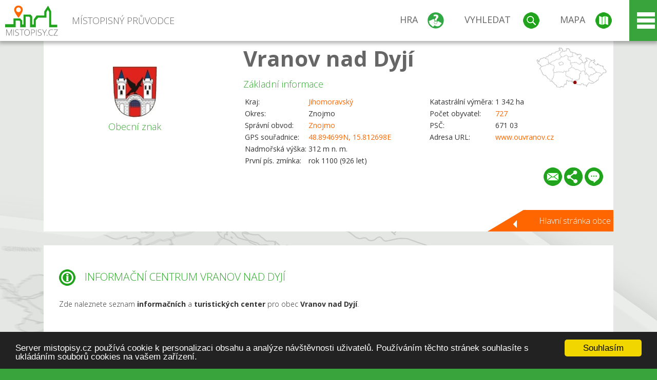

--- FILE ---
content_type: text/html; charset=UTF-8
request_url: https://www.mistopisy.cz/pruvodce/obec/9688/vranov-nad-dyji/informacni-centrum/
body_size: 12839
content:
<!DOCTYPE HTML>
<html>
	<head>
		<title>Vranov nad Dyjí - Informační centrum</title>
		<meta charset="UTF-8">
		<meta http-equiv="X-UA-Compatible" content="IE=edge" />
		<meta name="viewport" content="width=device-width, initial-scale=1.0, maximum-scale=1.0, user-scalable=no" />
		<meta name="author" content="WANET s.r.o.">
		<meta name="robots" content="index, follow">
		<meta name="description" content="Vranov nad Dyjí - Informační centrum">
		<meta name="keywords" content="Vranov nad Dyjí,Informační centrum">
		<meta http-equiv="content-language" content="cs" />
		<meta name="google-play-app" content="app-id=cz.wanet.mistopisy">
		<script async src="https://www.googletagmanager.com/gtag/js?id=UA-40515475-3"></script>
		<script>window.dataLayer = window.dataLayer || [];function gtag(){dataLayer.push(arguments);}gtag('js', new Date());gtag('config', 'UA-40515475-3');</script>
		<link rel="icon" href="/favicon.ico" type="image/x-icon" />
		<link rel="shortcut icon" href="/favicon.ico" type="image/x-icon" />
		<link type="text/css" href="/templates/index/css/index.css?v=49" rel="stylesheet">
		<link type="text/css" href="/templates/index/css/jquery-ui.min.css" rel="stylesheet">
		<link type="text/css" href="/templates/index/gallery/jqueryfancybox.css" rel="stylesheet">
		<link type="text/css" href="/templates/index/css/ion.rangeSlider.css" rel="stylesheet">
		<link type="text/css" href="/templates/index/css/ion.rangeSlider.skinModern.css" rel="stylesheet">
		<script src="/templates/index/js/jquery.js?v=3"></script>
		<script src="/templates/index/js/jquery-ui.min.js"></script>
		<script src="/templates/index/js/ion.rangeSlider.min.js"></script>
		<script src="/templates/index/gallery/jqueryfancybox.js?v=2"></script><link rel="stylesheet" href="/templates/index/js/leaflet/leaflet.css" />
		<script src="/templates/index/js/leaflet/leaflet.js"></script>
		<script src="/templates/index/js/script.js?v=23"></script>
				<script type="text/javascript">
		window.cookieconsent_options = {"message":"Server mistopisy.cz používá cookie k personalizaci obsahu a analýze návštěvnosti uživatelů. Používáním těchto stránek souhlasíte s ukládáním souborů cookies na vašem zařízení.","dismiss":"Souhlasím","learnMore":"","link":null,"theme":"dark-bottom"};
		</script>
		<script type="text/javascript" src="//cdnjs.cloudflare.com/ajax/libs/cookieconsent2/1.0.9/cookieconsent.min.js"></script>
			</head>
	<body>
		<noscript>
			<div id="noscript">
				<p>Pro plnohodnotné ovládání webu www.mistopisy.cz a zobrazení licencí jednotlivých zdrojů si zapněte JavaScript a přenačtěte stránku!</p>
			</div>
		</noscript>
        		<div id="header">
			<div class="content">
				<div id="website_logo"><a href="/"><span class="text">Místopisný průvodce<span class="text2"> po české republice</span></span></a></div>
				<div id="website_menu">
					<div class="button">
						<a href="/pruvodce/hra/" class="menu game"><span>Hra</span></a>
						<a href="/pruvodce/hledani/" class="menu search"><span>Vyhledat</span></a>
						<a href="/pruvodce/hledani/" class="menu map"><span>Mapa</span></a>
					</div>
					<div tabindex="0" class="page_menu">
						<ul class="page_menu_content">
							<li><a href="/o-projektu/">O projektu</a></li><li><a href="/reklama/">Reklama</a></li><li><a href="/informace-pro-obce/">Informace pro obce</a></li><li><a href="/mobilni-aplikace/">Mobilní aplikace</a></li><li><a href="/kontakt/">Kontakt</a></li>						</ul>
					</div>
					
				</div>
			</div>
			<div id="share"></div>
		</div>
            <div id="content">			<div id="search" class="hidden">
				<div class="content">
					<div id="map">
						<div id="map_image">
							<div class="zoom" title="Přepnout na podrobnou mapu"></div>
														<img id="map_image_img" src="/templates/index/images/map_cr_v2.png" alt="" />
							<div id="pointer_icon"><div class="loader"></div><div class="info">Kliknutím do mapy vyberte obec</div></div>
							<div id="map_modal"></div>
													</div>
                    						<div id="search_tool">
							<div class="cnt">
								<div class="input_search">
									<form method="get" action="/pruvodce/hledani/">
										<input type="text" name="q" id="fast_search" placeholder="Hledej..." />
										<input type="submit" value="" />
										<input type="button" class="geolocationBtn" value="" title="Najít nejbližší obce a body zájmu podle aktuální pozice"/>
									</form>
								</div>
							</div>
						</div>
                        <input type="hidden" value="1=ZOO, minizoo, akvárium;3=Aquapark;4=UNESCO;5=Ski - lyžařský areál;7=Skanzen;8=Přehrady, vodní nádrže, rybníky;9=Arboretum, botanická zahrada;11=Rozhledny;12=Hrady;13=Zámky;14=Zříceniny;15=Dřevěné kostely a kaple;16=Rotundy;17=Jeskyně;18=Lázně;20=Nejvyšší vrchol;22=Bike Park;23=Single Trail;24=Muzeum;25=Zábavní centrum;26=Sakrální stavba" id="interest_cathegory" />					</div>
				</div>
			</div>
        			<div id="advanced_search" class="hidden">
				<div class="content">
					<div class="search">
						<div class="caption">Vyhledávání</div>
						<form method="get" action="/pruvodce/hledani/">
						<div class="input_search advanced_search">
								<input type="text" name="q" id="fast_asearch" placeholder="Hledej..." />
								<input type="submit" value="" title="Hledat" />
								<input type="button" class="geolocationBtn" value="" title="Najít nejbližší obce a body zájmu podle aktuální pozice"/>
						</div>
						<div class="box advanced_search">
							<div class="section">Rozšířené vyhledávání</div>
							<select name="region">
								<option value=""> - vyberte kraj - </option>
								<option value="1" >Hlavní město Praha kraj</option><option value="2" >Středočeský kraj</option><option value="3" >Jihočeský kraj</option><option value="4" >Plzeňský kraj</option><option value="5" >Karlovarský kraj</option><option value="6" >Ústecký kraj</option><option value="7" >Liberecký kraj</option><option value="8" >Královéhradecký kraj</option><option value="9" >Pardubický kraj</option><option value="10" >Vysočina kraj</option><option value="11" >Jihomoravský kraj</option><option value="12" >Olomoucký kraj</option><option value="13" >Zlínský kraj</option><option value="14" >Moravskoslezský kraj</option>							</select>
						</div>
						<br />
						</form>
					</div>
				</div>
			</div>
			
				<div class="header_object">
		<div class="header minimap">
			<img class="mmap" src="?position_map=6971aaaf8dabf" alt="" pos="0.86422605387276,0.53949281912472" latlng="48.894699,15.812698" />
			<div class="mark">
				<div class="mark_img">
								<img id="emblem_img" src="/modules/pruvodce/media/village/9688/emblem.jpg?v=d41d8cd98f00b204e9800998ecf8427e" alt="" /></div>
				<div class="mark_title">Obecní znak</div>
			</div>
			<div class="detail_info">
				<div class="di_title"><h1><a href="/pruvodce/obec/9688/vranov-nad-dyji/">Vranov nad Dyjí</a></h1></div>
				<div class="di_basic">Základní informace</div>
				<div class="di_title_other">
					<div class="to_left">
						<table>
														<tr><td>Kraj:</td><td class="uppercase"><a href="/pruvodce/kraj/11/jihomoravsky/">Jihomoravský</a></td></tr>
							<tr><td>Okres:</td><td>Znojmo</td></tr><tr><td>Správní obvod:</td><td><a href="/pruvodce/obec/9819/znojmo/">Znojmo</a></td></tr><tr><td>GPS souřadnice:</td><td><a href="https://mapy.cz/zakladni?x=15.812698&y=48.894699&z=14&source=coor&id=15.812698%2C48.894699" target="_blank">48.894699N, 15.812698E</a></td></tr><tr><td>Nadmořská výška:</td><td>312 m n. m.</td></tr><tr><td>První pís. zmínka:</td><td>rok 1100 (926 let)</td></tr>							
						</table>
					</div>
					<div class="to_right">
						<table>
							<tr><td>Katastrální výměra:</td><td>1 342 ha</td></tr><tr><td>Počet obyvatel:</td><td><a href="/pruvodce/obec/9688/vranov-nad-dyji/pocet-obyvatel/">727</a></td></tr><tr><td>PSČ:</td><td>671 03</td></tr><tr><td>Adresa URL:</td><td><a href="http://www.ouvranov.cz" target="_blank">www.ouvranov.cz</a></td></tr>						</table>
					</div>
				</div>
			</div>
			<div class="clear"></div>
						<div id="button_list">
				<div class="email"><a href="#" title="Odeslat odkaz obce Vranov nad Dyjí e-mailem"></a></div> <div class="share" title="Sdílet obec Vranov nad Dyjí"><a href="#"></a></div> <div class="form" title="Zaslat novinku, opravu textu nebo dotaz k obci Vranov nad Dyjí"><a href="#"></a></div>
			 </div>
						<div class="link_back texts"><a href="/pruvodce/obec/9688/vranov-nad-dyji/">Hlavní stránka obce</a></div>		</div>
		
		<div class="slider_box hidden">   
			
			<div id="share_link" class="hidden">
				<p>Sdílení stránky obce <strong>Vranov nad Dyjí</strong></p>
								<p>
				<a href="http://www.facebook.com/sharer.php?u=https%3A%2F%2Fwww.mistopisy.cz%2Fpruvodce%2Fobec%2F9688%2Fvranov-nad-dyji%2Finformacni-centrum%2F" target="_blank" title="Sdílet na Facebooku" class="share_social share_facebook"></a>
				<a href="http://www.twitter.com/intent/tweet?url=https%3A%2F%2Fwww.mistopisy.cz%2Fpruvodce%2Fobec%2F9688%2Fvranov-nad-dyji%2Finformacni-centrum%2F&hashtags=mistopisy&via=mistopisycz" target="_blank" title="Sdílet na Twitteru" class="share_social share_twitter"></a>
                                <a href="https://pinterest.com/pin/create/button/?url=https%3A%2F%2Fwww.mistopisy.cz%2Fpruvodce%2Fobec%2F9688%2Fvranov-nad-dyji%2Finformacni-centrum%2F&media=https%3A%2F%2Fwww.mistopisy.cz%2Fmodules%2Fpruvodce%2Fmedia%2Fvillage%2F9688%2Femblem.jpg&description=M%C3%ADstopisn%C3%BD+pr%C5%AFvodce+po+%C4%8CR" target="_blank" title="Sdílet na Pinterestu" class="share_social share_pinterest"></a>
                                </p>
				<div>
					<input id="p1" value="https://www.mistopisy.cz/pruvodce/obec/9688/vranov-nad-dyji/informacni-centrum/" class="share_url" title="Sdílet odkaz" />
					<input id="cpyClip" title="Kopírovat do schránky" class="copyButton" type="button" />
				</div>
				
				<div class="banner-share">
				<p>Bannery pro sdílení obce <strong>Vranov nad Dyjí</strong>:</p>
				<table>
					<tr>
						<td>Velikost</td>
						<td>Barva</td>
						<td>Text</td>
					</tr>
					<tr>
						<td>
							<select id="sbanner-size">
								<option value="180x60">180x60</option>
								<option value="200x200">200x200</option>
							</select>
						</td>
						<td>
							<select id="sbanner-color">
								<option value="white">Bílá</option>
								<option value="green">Zelená</option>
								<option value="dark">Tmavá</option>
							</select>
						</td>
						<td>
							<select id="sbanner-text">
								<option value="notext">Bez textu</option>
								<option value="">S popiskem</option>
							</select>
						</td>
					</tr>
				</table>
				<p>Ukázka banneru:</p>
				<img id="sbanner-img1" src="/banner-sdileni/180x60_white_notext.jpg" alt="" />
				<p>Stáhnout obrázek:</p>
				<a id="sbanner-img2" href="/banner-sdileni/180x60_white_notext.jpg" target="_blank">Stáhnout obrázek</a>
				<p>HTML kód do stránek:</p>
				<textarea id="sbanner-html" readonly="readonly" onclick="this.select();"><a href="https://www.mistopisy.cz/pruvodce/obec/9688/vranov-nad-dyji/informacni-centrum/" title="Vranov nad Dyjí na www.mistopisy.cz"><img src="https://www.mistopisy.cz/banner-sdileni/180x60_white_notext.jpg" alt="Vranov nad Dyjí" /></a></textarea>
				</div>
			</div>
			<div id="send_email" class="hidden">
								<p>Zaslání odkazu na obec <strong>Vranov nad Dyjí</strong> e-mailem.<br />
				Na zadaný email bude odeslán odkaz na tuto stránku. Přejete-li si odeslat email i s vlastním textem, můžete ho zadat do položky vzkaz příjemci.</p>
				<form action="?#mail" method="POST" autocomplete="off" class="pretty_form">
					<table border="0" width="100%">
						<tr>
							<td width="10"><span class="mandatory">*</span></td>
							<td width="140">Vaše jméno :</td>
							<td><input type="text" placeholder="Vaše jméno" name="mail_name" value="" /></td>
						</tr>
						<tr>
							<td></td>
							<td>Váš email :</td>
							<td><input type="text" placeholder="Váš email" name="mail_email" value="" /></td>
						</tr>
						<tr>
							<td><span class="mandatory">*</span></td>
							<td>E-mail příjemce :</td>
							<td><input type="text" placeholder="E-mail příjemce" name="mail_to" value="" /></td>
						</tr>
						<tr>
							<td></td>
							<td valign="top">Vzkaz příjemci :</td>
							<td><textarea name="mail_text" placeholder="Vzkaz příjemci"></textarea></td>
						</tr>
						<tr>
							<td><span class="mandatory">*</span></td>
							<td class="mandatory_text">Ověřovací kód :</td>
							<td><input type="hidden" name="mail_code1" value="d333c0fa18f0bdb3e1f704d924df773aaac74979" /><input type="hidden" name="mail_code2" value="d917c43b821d2ce5b34c4b8c47884443243790ef" /><img src="?getCaptcha=d333c0fa18f0bdb3e1f704d924df773aaac74979" border="0" alt="" /><br /><input type="text" placeholder="Opište text z obrázku" name="mail_captcha" value="" /></td>
						</tr>
						<tr>
							<td colspan="3"><span class='mandatory'>*</span> Údaje označené hvězdičkou je nutné vyplnit..</td>
						</tr>
					</table>
					<p>
						<input type="submit" name="submit_mail" value="Odeslat" />
					</p>
				</form>
								
			</div>
			<div id="send_form" class="hidden">
				<p>Máte nějaké doplňující, upřesňující nebo opravné informace pro obec  <strong>Vranov nad Dyjí</strong>? Víte o nadcházející události, kterou můžeme prezentovat? Napište nám!</p>
								
					<form action="?#form" method="POST" autocomplete="off" class="pretty_form">
						<table border="0" width="100%">
							<tr>
								<td width="10"><span class="mandatory">*</span></td>
								<td width="140">Jméno :</td>
								<td><input type="text" placeholder="Vaše jméno" name="form_name" value="" /></td>
							</tr>
							<tr>
								<td><span class="mandatory">*</span></td>
								<td>E-mail :</td>
								<td><input type="text" placeholder="Váš email" name="form_mail" value="" /></td>
							</tr>
							<tr>
								<td></td>
								<td valign="top">Text :</td>
								<td><textarea name="form_text" placeholder="Vzkaz příjemci"></textarea></td>
							</tr>
							<tr>
								<td><span class="mandatory">*</span></td>
								<td class="mandatory_text">Ověřovací kód :</td>
								<td><input type="hidden" name="form_code1" value="d333c0fa18f0bdb3e1f704d924df773aaac74979" /><input type="hidden" name="form_code2" value="d917c43b821d2ce5b34c4b8c47884443243790ef" /><img src="?getCaptcha=d333c0fa18f0bdb3e1f704d924df773aaac74979" border="0" alt="" /><br /><input type="text" placeholder="Opište text z obrázku" name="form_captcha" value="" /></td>
							</tr>
							<tr>
								<td colspan="3"><span class='mandatory'>*</span> Údaje označené hvězdičkou je nutné vyplnit..</td>
							</tr>
						</table>
						<p>
							<input type="submit" name="submit_form" value="Odeslat" />
						</p>
					</form>
				
				
				
			</div>
			
		</div> 
		
		
		<div class="object_contents"><div class="text"><h2 class="ico info">Informační centrum Vranov nad Dyjí</h2><p>Zde naleznete seznam <strong>informačních</strong> a <strong>turistických center</strong> pro obec <strong>Vranov nad Dyjí</strong>.</p><br /><h3>Turistické informační centrum Vranov nad Dyjí</h3><div class="pbox"><div class="par1"><p><b>Adresa:</b></p><p>Náměstí 47<br />Vranov nad Dyjí<br />671 03<br /><br /><a href="#" class="setposition" pos="0.86438831295801,0.53944920324659" zoom="15" latlng="48.894273,15.812393" text_info="Turistické informační centrum Vranov nad Dyjí">Zobrazit <strong>Turistické informační centrum Vranov nad Dyjí</strong> na mapě</a>.<br /></p></div><div class="par1"><p><b>Kontakty:</b></p><table><tr><td>Adresa URL:</td><td class="wrapw"><a href="http://www.navstivtevranovsko.cz/cs/o-vranovsku/turisticke-informacni-centrum-vranov-nad-dyji" target="_blank">www.navstivtevranovsko.cz/cs/o-vranovsku/turisticke-informacni-centrum-vranov-nad-dyji</a></td></tr><tr><td>Telefon:</td><td>515296285</td></tr><tr><td>Email:</td><td>infocentrum@ouvranov.cz</td></tr></table></div></div><p><b>Otevírací hodiny:</b></p><div class="ic_text"><p>V sezóně 17. červen - 17. září 2017<br />Pondělí - Neděle 8:30 - 11:30  12:00 - 17:00</p>
<p>Mimo sezónu<br />Pondělí - Pátek  7:00 – 11:30  12:00- 15:30</p></div><br /><p><br /> </p><p><br /> </p></div><div class="clear"></div><div class="link_back texts"><a href="/pruvodce/obec/9688/vranov-nad-dyji/">Zpět na stránku obce Vranov nad Dyjí</a></div></div><div class="clear"></div></div><div class="vda_belt"><div class="line"></div><div class="name">Reklama</div><div class="content"><script async src="//pagead2.googlesyndication.com/pagead/js/adsbygoogle.js"></script><ins class="adsbygoogle" style="display:block" data-ad-client="ca-pub-5228530842268792" data-ad-slot="8551718661" data-ad-format="auto"></ins><script>(adsbygoogle = window.adsbygoogle || []).push({});</script></div></div><div id="gallery"><div class="picture"><div class="link"><a href="/modules/pruvodce/media/village/9688/gallery/7/10970.jpg" class="imgal" rel="imgal" title="Řeka Dyje" license="10970" ></a></div><div class="name">Řeka Dyje</div><img src="/modules/pruvodce/media/village/9688/gallery/7/t_10970.jpg" alt="Vranov nad Dyjí" /></div><div class="all_gallery"><a href="/pruvodce/obec/9688/vranov-nad-dyji/fotogalerie/">Zobrazit všechny fotografie obce <strong>Vranov nad Dyjí</strong></a></div></div>	

	
	
		
	<div id="weather">
		<h2>Informace o počasí pro oblast: <span>Vranov nad Dyjí</span></h2>
		<div id="weather_content">
			<div class="tabs">
				<input type="radio" name="tabs" id="tab2" checked />
				<label for="tab2">
					<i class="fa fa-css3"></i><span>Aktuální hodnoty</span>
				</label>
				<input type="radio" name="tabs" id="tab1" />
				<label for="tab1">
					<i class="fa fa-html5"></i><span>O meteostanici</span>
				</label>
				<input type="radio" name="tabs" id="tab3" /><label for="tab3">	<i class="fa fa-css3"></i><span>Předpověď počasí</span></label>				<div id="tab-content1" class="tab-content">
					<h3>Počasí meteostanice Kravsko</h3>
					<p>Vzdálenost meteostanice od obce <strong>Vranov nad Dyjí</strong>: 13 km</p><p>Poslední data: 22.1.2026 05:40</p><p>Umístění: 322 m.n.m</p>					<p class="wanchor">Více informací o meteostanici a aktuálním počasí naleznete na <a href="http://www.meteo-pocasi.cz/maps/cz/jihomoravsky/1463-meteostanice-kravsko/">www.meteo-pocasi.cz</a></p>
				</div>
				<div id="tab-content2" class="tab-content">
					<h3>Počasí meteostanice Kravsko</h3>
					<div class="meteo_data">
						<div class="box"><div class="boxheader"><strong>Teplota</strong></div><div class="sensorsicon temperature"></div><div class="svalue">-9,0</div><div class="smark">°C</div><div class="sgraph" type="temperature"></div></div><div class="box"><div class="boxheader"><strong>Zdánlivá teplota</strong></div><div class="sensorsicon temperature"></div><div class="svalue">-12,6</div><div class="smark">°C</div><div class="sgraph" type="temperature_apparent"></div></div><div class="box"><div class="boxheader"><strong>Rosný bod</strong></div><div class="sensorsicon dew_point"></div><div class="svalue">-9,7</div><div class="smark">°C</div><div class="sgraph" type="dew_point"></div></div><div class="box"><div class="boxheader"><strong>Vlhkost</strong></div><div class="sensorsicon humidity"></div><div class="svalue">93,6</div><div class="smark">%</div><div class="sgraph" type="humidity"></div></div><div class="box"><div class="boxheader"><strong>Denní srážky</strong></div><div class="sensorsicon precipitation"></div><div class="svalue">0,0</div><div class="smark">mm/den</div><div class="sgraph" type="precipitation"></div></div><div class="box"><div class="boxheader"><strong>Osvit</strong></div><div class="sensorsicon exposure"></div><div class="svalue">0,0</div><div class="smark">W/m<sup>2</sup></div><div class="sgraph" type="exposure"></div></div><div class="box"><div class="boxheader"><strong>Atmosférický tlak</strong></div><div class="sensorsicon pressure"></div><div class="svalue">1003,6</div><div class="smark">hPa</div><div class="sgraph" type="pressure"></div></div><div class="box"><div class="boxheader"><strong>Směr větru</strong></div><div class="sensorsicon wind_direction"></div><div class="svalue">SZ</div><div class="sgraph" type="wind_direction"></div></div><div class="box"><div class="boxheader"><strong>Rychlost větru</strong></div><div class="sensorsicon wind_speed"></div><div class="svalue">0,6</div><div class="smark">m/s</div><div class="sgraph" type="wind_speed"></div></div><div class="box"><div class="boxheader"><strong>Nárazový vítr</strong></div><div class="sensorsicon wind_gust"></div><div class="svalue">0,9</div><div class="smark">m/s</div><div class="sgraph" type="wind_gust"></div></div>						
						<div class="clear"></div>
					</div>
					<p class="wanchor">Více informací o meteostanici a aktuálním počasí naleznete na <a href="http://www.meteo-pocasi.cz/maps/cz/jihomoravsky/1463-meteostanice-kravsko/">www.meteo-pocasi.cz</a></p>
				</div>
				<div id="tab-content3" class="tab-content">	<h3>Předpověď počasí pro meteostanici Kravsko</h3>	<div class="meteo_data">		<div class="box">			<div class="boxheader">Dnes</div><div class="internet_weather w22"></div><div class="internet_weather_temperature">-8/-4</div><div class="internet_weather_temperature_mark">°C</div>		</div>		<div class="box">			<div class="boxheader">Zítra</div><div class="internet_weather w8"></div><div class="internet_weather_temperature">-6/-2</div><div class="internet_weather_temperature_mark">°C</div>		</div>				<div class="clear"></div>	</div>	<p class="wanchor">Předpověď počasí poskytuje <a href="http://www.meteocentrum.cz/">www.meteocentrum.cz</a></p></div>			</div>
			
		</div>
		<br />
		
		
	</div>
	
		<div id="interest_points">
		<h2>V okolí obce Vranov nad Dyjí se také nachází</h2>
			<div class="distance base">
			<a href="#" for="base">Do vzdálenosti: <span>10</span> km od obce <strong>Vranov nad Dyjí</strong></a>
            <div class="city_icon"></div> <span>Počet obcí: <span class="object_total">21</span></span>
		</div>
		<div class="object_distance base"></div> 

		<div class="city_list">
		<div class="village_object"><a class="village_name" href="/pruvodce/obec/7589/bitov/">Bítov</a>
					<div class="village_info"><div class="arrow_box">
						<p class="caption"><a class="village_name" href="/pruvodce/obec/7589/bitov/">Bítov</a></p>
						<a class="village_name" href="/pruvodce/obec/7589/bitov/"><img src="/modules/pruvodce/media/village/7589/emblem.jpg?v=00aea1d99ecb48dbe1d32bff9a1ff117" alt="" /></a>
						
						<p>
						Kraj: <a href="/pruvodce/kraj/11/jihomoravsky/">Jihomoravský</a><br />
						Vzdálenost: 8 km (SZ)
						<br />Počet obyvatel: 139
						</p>
					</div>
					</div></div> / <div class="village_object"><a class="village_name" href="/pruvodce/obec/7622/chvalatice/">Chvalatice</a>
					<div class="village_info"><div class="arrow_box">
						<p class="caption"><a class="village_name" href="/pruvodce/obec/7622/chvalatice/">Chvalatice</a></p>
						<a class="village_name" href="/pruvodce/obec/7622/chvalatice/"><img src="/templates/index/images/nomark.png" alt="" /></a>
						
						<p>
						Kraj: <a href="/pruvodce/kraj/11/jihomoravsky/">Jihomoravský</a><br />
						Vzdálenost: 7 km (SZ)
						<br />Počet obyvatel: 107
						</p>
					</div>
					</div></div> / <div class="village_object"><a class="village_name" href="/pruvodce/obec/19570/cizov/">Čížov</a>
					<div class="village_info"><div class="arrow_box">
						<p class="caption"><a class="village_name" href="/pruvodce/obec/19570/cizov/">Čížov</a></p>
						<a class="village_name" href="/pruvodce/obec/19570/cizov/"><img src="/templates/index/images/nomark.png" alt="" /></a>
						
						<p>
						Kraj: <a href="/pruvodce/kraj/11/jihomoravsky/">Jihomoravský</a><br />
						Vzdálenost: 5 km (V)
						
						</p>
					</div>
					</div></div> / <div class="village_object"><a class="village_name" href="/pruvodce/obec/7850/horni-breckov/">Horní Břečkov</a>
					<div class="village_info"><div class="arrow_box">
						<p class="caption"><a class="village_name" href="/pruvodce/obec/7850/horni-breckov/">Horní Břečkov</a></p>
						<a class="village_name" href="/pruvodce/obec/7850/horni-breckov/"><img src="/modules/pruvodce/media/village/7850/emblem.jpg?v=4dcc092148a0c9b2cb1393385d560518" alt="" /></a>
						
						<p>
						Kraj: <a href="/pruvodce/kraj/11/jihomoravsky/">Jihomoravský</a><br />
						Vzdálenost: 6 km (V)
						<br />Počet obyvatel: 263
						</p>
					</div>
					</div></div> / <div class="village_object"><a class="village_name" href="/pruvodce/obec/13184/jazovice/">Jazovice</a>
					<div class="village_info"><div class="arrow_box">
						<p class="caption"><a class="village_name" href="/pruvodce/obec/13184/jazovice/">Jazovice</a></p>
						<a class="village_name" href="/pruvodce/obec/13184/jazovice/"><img src="/templates/index/images/nomark.png" alt="" /></a>
						
						<p>
						Kraj: <a href="/pruvodce/kraj/11/jihomoravsky/">Jihomoravský</a><br />
						Vzdálenost: 5 km (Z)
						
						</p>
					</div>
					</div></div> / <div class="village_object"><a class="village_name" href="/pruvodce/obec/8840/lancov/">Lančov</a>
					<div class="village_info"><div class="arrow_box">
						<p class="caption"><a class="village_name" href="/pruvodce/obec/8840/lancov/">Lančov</a></p>
						<a class="village_name" href="/pruvodce/obec/8840/lancov/"><img src="/modules/pruvodce/media/village/8840/emblem.jpg?v=d41d8cd98f00b204e9800998ecf8427e" alt="" /></a>
						
						<p>
						Kraj: <a href="/pruvodce/kraj/11/jihomoravsky/">Jihomoravský</a><br />
						Vzdálenost: 4 km (Z)
						<br />Počet obyvatel: 205
						</p>
					</div>
					</div></div> / <div class="village_object"><a class="village_name" href="/pruvodce/obec/8924/lesna/">Lesná</a>
					<div class="village_info"><div class="arrow_box">
						<p class="caption"><a class="village_name" href="/pruvodce/obec/8924/lesna/">Lesná</a></p>
						<a class="village_name" href="/pruvodce/obec/8924/lesna/"><img src="/templates/index/images/nomark.png" alt="" /></a>
						
						<p>
						Kraj: <a href="/pruvodce/kraj/11/jihomoravsky/">Jihomoravský</a><br />
						Vzdálenost: 4 km (V)
						<br />Počet obyvatel: 257
						</p>
					</div>
					</div></div> / <div class="village_object"><a class="village_name" href="/pruvodce/obec/8946/lukov/">Lukov</a>
					<div class="village_info"><div class="arrow_box">
						<p class="caption"><a class="village_name" href="/pruvodce/obec/8946/lukov/">Lukov</a></p>
						<a class="village_name" href="/pruvodce/obec/8946/lukov/"><img src="/modules/pruvodce/media/village/8946/emblem.jpg?v=ac1e92f8e57f57fd5993753428c14996" alt="" /></a>
						
						<p>
						Kraj: <a href="/pruvodce/kraj/11/jihomoravsky/">Jihomoravský</a><br />
						Vzdálenost: 8 km (JV)
						<br />Počet obyvatel: 257
						</p>
					</div>
					</div></div> / <div class="village_object"><a class="village_name" href="/pruvodce/obec/9119/milicovice/">Milíčovice</a>
					<div class="village_info"><div class="arrow_box">
						<p class="caption"><a class="village_name" href="/pruvodce/obec/9119/milicovice/">Milíčovice</a></p>
						<a class="village_name" href="/pruvodce/obec/9119/milicovice/"><img src="/modules/pruvodce/media/village/9119/emblem.jpg?v=d41d8cd98f00b204e9800998ecf8427e" alt="" /></a>
						
						<p>
						Kraj: <a href="/pruvodce/kraj/11/jihomoravsky/">Jihomoravský</a><br />
						Vzdálenost: 9 km (V)
						<br />Počet obyvatel: 204
						</p>
					</div>
					</div></div> / <div class="village_object"><a class="village_name" href="/pruvodce/obec/15630/novy-petrin/">Nový Petřín</a>
					<div class="village_info"><div class="arrow_box">
						<p class="caption"><a class="village_name" href="/pruvodce/obec/15630/novy-petrin/">Nový Petřín</a></p>
						<a class="village_name" href="/pruvodce/obec/15630/novy-petrin/"><img src="/templates/index/images/nomark.png" alt="" /></a>
						
						<p>
						Kraj: <a href="/pruvodce/kraj/11/jihomoravsky/">Jihomoravský</a><br />
						Vzdálenost: 4 km (Z)
						
						</p>
					</div>
					</div></div> / <div class="village_object"><a class="village_name" href="/pruvodce/obec/9158/onsov/">Onšov</a>
					<div class="village_info"><div class="arrow_box">
						<p class="caption"><a class="village_name" href="/pruvodce/obec/9158/onsov/">Onšov</a></p>
						<a class="village_name" href="/pruvodce/obec/9158/onsov/"><img src="/templates/index/images/nomark.png" alt="" /></a>
						
						<p>
						Kraj: <a href="/pruvodce/kraj/11/jihomoravsky/">Jihomoravský</a><br />
						Vzdálenost: 2 km (SV)
						<br />Počet obyvatel: 78
						</p>
					</div>
					</div></div> / <div class="village_object"><a class="village_name" href="/pruvodce/obec/9199/podhradi-nad-dyji/">Podhradí nad Dyjí</a>
					<div class="village_info"><div class="arrow_box">
						<p class="caption"><a class="village_name" href="/pruvodce/obec/9199/podhradi-nad-dyji/">Podhradí nad Dyjí</a></p>
						<a class="village_name" href="/pruvodce/obec/9199/podhradi-nad-dyji/"><img src="/modules/pruvodce/media/village/9199/emblem.jpg?v=d41d8cd98f00b204e9800998ecf8427e" alt="" /></a>
						
						<p>
						Kraj: <a href="/pruvodce/kraj/11/jihomoravsky/">Jihomoravský</a><br />
						Vzdálenost: 9 km (Z)
						<br />Počet obyvatel: 44
						</p>
					</div>
					</div></div> / <div class="village_object"><a class="village_name" href="/pruvodce/obec/9202/podmyce/">Podmyče</a>
					<div class="village_info"><div class="arrow_box">
						<p class="caption"><a class="village_name" href="/pruvodce/obec/9202/podmyce/">Podmyče</a></p>
						<a class="village_name" href="/pruvodce/obec/9202/podmyce/"><img src="/templates/index/images/nomark.png" alt="" /></a>
						
						<p>
						Kraj: <a href="/pruvodce/kraj/11/jihomoravsky/">Jihomoravský</a><br />
						Vzdálenost: 2 km (Z)
						<br />Počet obyvatel: 112
						</p>
					</div>
					</div></div> / <div class="village_object"><a class="village_name" href="/pruvodce/obec/9466/safov/">Šafov</a>
					<div class="village_info"><div class="arrow_box">
						<p class="caption"><a class="village_name" href="/pruvodce/obec/9466/safov/">Šafov</a></p>
						<a class="village_name" href="/pruvodce/obec/9466/safov/"><img src="/modules/pruvodce/media/village/9466/emblem.jpg?v=44ffa1b1349c43c66f9c6607b35b1e0d" alt="" /></a>
						
						<p>
						Kraj: <a href="/pruvodce/kraj/11/jihomoravsky/">Jihomoravský</a><br />
						Vzdálenost: 6 km (JZ)
						<br />Počet obyvatel: 140
						</p>
					</div>
					</div></div> / <div class="village_object"><a class="village_name" href="/pruvodce/obec/9378/stalky/">Stálky</a>
					<div class="village_info"><div class="arrow_box">
						<p class="caption"><a class="village_name" href="/pruvodce/obec/9378/stalky/">Stálky</a></p>
						<a class="village_name" href="/pruvodce/obec/9378/stalky/"><img src="/templates/index/images/nomark.png" alt="" /></a>
						
						<p>
						Kraj: <a href="/pruvodce/kraj/11/jihomoravsky/">Jihomoravský</a><br />
						Vzdálenost: 10 km (Z)
						<br />Počet obyvatel: 118
						</p>
					</div>
					</div></div> / <div class="village_object"><a class="village_name" href="/pruvodce/obec/9376/stary-petrin/">Starý Petřín</a>
					<div class="village_info"><div class="arrow_box">
						<p class="caption"><a class="village_name" href="/pruvodce/obec/9376/stary-petrin/">Starý Petřín</a></p>
						<a class="village_name" href="/pruvodce/obec/9376/stary-petrin/"><img src="/modules/pruvodce/media/village/9376/emblem.jpg?v=15de10354d5b14398b456fb903f12058" alt="" /></a>
						
						<p>
						Kraj: <a href="/pruvodce/kraj/11/jihomoravsky/">Jihomoravský</a><br />
						Vzdálenost: 6 km (Z)
						<br />Počet obyvatel: 225
						</p>
					</div>
					</div></div> / <div class="village_object"><a class="village_name" href="/pruvodce/obec/9479/stitary/">Štítary</a>
					<div class="village_info"><div class="arrow_box">
						<p class="caption"><a class="village_name" href="/pruvodce/obec/9479/stitary/">Štítary</a></p>
						<a class="village_name" href="/pruvodce/obec/9479/stitary/"><img src="/modules/pruvodce/media/village/9479/emblem.jpg?v=d41d8cd98f00b204e9800998ecf8427e" alt="" /></a>
						
						<p>
						Kraj: <a href="/pruvodce/kraj/11/jihomoravsky/">Jihomoravský</a><br />
						Vzdálenost: 5 km (SV)
						<br />Počet obyvatel: 612
						</p>
					</div>
					</div></div> / <div class="village_object"><a class="village_name" href="/pruvodce/obec/9487/sumna/">Šumná</a>
					<div class="village_info"><div class="arrow_box">
						<p class="caption"><a class="village_name" href="/pruvodce/obec/9487/sumna/">Šumná</a></p>
						<a class="village_name" href="/pruvodce/obec/9487/sumna/"><img src="/templates/index/images/nomark.png" alt="" /></a>
						
						<p>
						Kraj: <a href="/pruvodce/kraj/11/jihomoravsky/">Jihomoravský</a><br />
						Vzdálenost: 5 km (SV)
						<br />Počet obyvatel: 630
						</p>
					</div>
					</div></div> / <div class="village_object"><a class="village_name" href="/pruvodce/obec/9677/vracovice/">Vracovice</a>
					<div class="village_info"><div class="arrow_box">
						<p class="caption"><a class="village_name" href="/pruvodce/obec/9677/vracovice/">Vracovice</a></p>
						<a class="village_name" href="/pruvodce/obec/9677/vracovice/"><img src="/modules/pruvodce/media/village/9677/emblem.jpg?v=b019614fec18ff9f1b4657838aac3702" alt="" /></a>
						
						<p>
						Kraj: <a href="/pruvodce/kraj/11/jihomoravsky/">Jihomoravský</a><br />
						Vzdálenost: 6 km (V)
						<br />Počet obyvatel: 188
						</p>
					</div>
					</div></div> / <div class="village_object"><a class="village_name" href="/pruvodce/obec/9698/vranovska-ves/">Vranovská Ves</a>
					<div class="village_info"><div class="arrow_box">
						<p class="caption"><a class="village_name" href="/pruvodce/obec/9698/vranovska-ves/">Vranovská Ves</a></p>
						<a class="village_name" href="/pruvodce/obec/9698/vranovska-ves/"><img src="/modules/pruvodce/media/village/9698/emblem.jpg?v=d039696353f5d3370db3d17d3b737098" alt="" /></a>
						
						<p>
						Kraj: <a href="/pruvodce/kraj/11/jihomoravsky/">Jihomoravský</a><br />
						Vzdálenost: 10 km (SV)
						<br />Počet obyvatel: 293
						</p>
					</div>
					</div></div> / <div class="village_object"><a class="village_name" href="/pruvodce/obec/9772/zalesi/">Zálesí</a>
					<div class="village_info"><div class="arrow_box">
						<p class="caption"><a class="village_name" href="/pruvodce/obec/9772/zalesi/">Zálesí</a></p>
						<a class="village_name" href="/pruvodce/obec/9772/zalesi/"><img src="/modules/pruvodce/media/village/9772/emblem.jpg?v=e7dd69ac6012cfc238b71413d647b80d" alt="" /></a>
						
						<p>
						Kraj: <a href="/pruvodce/kraj/11/jihomoravsky/">Jihomoravský</a><br />
						Vzdálenost: 7 km (S)
						<br />Počet obyvatel: 155
						</p>
					</div>
					</div></div>		</div>

        <div class="distance dist_interest">
                        <a href="#" for="dist_interest">Do vzdálenosti: <span class="distance">20</span> km od obce <strong>Vranov nad Dyjí</strong> (<span class="cat">všechny kategorie</span>)</a>
            <div class="city_icon"></div> <span>Počet bodů zájmu: <span class="interest_total">27</span></span>
			        </div>
        <div class="object_distance dist_interest"></div>

        <div class="interest_list">
            <div class="village_object"><a class="village_name" href="/pruvodce/body-zajmu/472/zamek-vranov-nad-dyji/">Zámek Vranov nad Dyjí</a>
					<div class="village_info"><div class="arrow_box">
						<p class="caption"><a class="village_name" href="/pruvodce/body-zajmu/472/zamek-vranov-nad-dyji/">Zámek Vranov nad Dyjí</a></p>
						<a class="village_name" href="/pruvodce/body-zajmu/472/zamek-vranov-nad-dyji/"><img src="/modules/pruvodce/media/interest/472/emblem.jpg?v=59459f85620e7813b4f689eaba4f5be6" alt="" /></a>
						
						<p>
						Kraj: <a href="/pruvodce/kraj/11/jihomoravsky/">Jihomoravský</a><br />
						Vzdálenost: 0 km (JZ)
						</p>
					</div>
					</div></div> / <div class="village_object"><a class="village_name" href="/pruvodce/body-zajmu/2017/v%c2%b4run-off%c2%b4-park-vranov-nad-dyji/">V´RUN OFF´ Park Vranov nad Dyjí</a>
					<div class="village_info"><div class="arrow_box">
						<p class="caption"><a class="village_name" href="/pruvodce/body-zajmu/2017/v%c2%b4run-off%c2%b4-park-vranov-nad-dyji/">V´RUN OFF´ Park Vranov nad Dyjí</a></p>
						<a class="village_name" href="/pruvodce/body-zajmu/2017/v%c2%b4run-off%c2%b4-park-vranov-nad-dyji/"><img src="/modules/pruvodce/media/catint/25/logo.png" alt="" /></a>
						
						<p>
						Kraj: <a href="/pruvodce/kraj/11/jihomoravsky/">Jihomoravský</a><br />
						Vzdálenost: 1 km (Z)
						</p>
					</div>
					</div></div> / <div class="village_object"><a class="village_name" href="/pruvodce/body-zajmu/162/prehrada-vranov/">Přehrada Vranov</a>
					<div class="village_info"><div class="arrow_box">
						<p class="caption"><a class="village_name" href="/pruvodce/body-zajmu/162/prehrada-vranov/">Přehrada Vranov</a></p>
						<a class="village_name" href="/pruvodce/body-zajmu/162/prehrada-vranov/"><img src="/modules/pruvodce/media/catint/8/logo.png" alt="" /></a>
						
						<p>
						Kraj: <a href="/pruvodce/kraj/11/jihomoravsky/">Jihomoravský</a><br />
						Vzdálenost: 6 km (SZ)
						</p>
					</div>
					</div></div> / <div class="village_object"><a class="village_name" href="/pruvodce/body-zajmu/1041/rozhledna-rumburak/">Rozhledna Rumburak</a>
					<div class="village_info"><div class="arrow_box">
						<p class="caption"><a class="village_name" href="/pruvodce/body-zajmu/1041/rozhledna-rumburak/">Rozhledna Rumburak</a></p>
						<a class="village_name" href="/pruvodce/body-zajmu/1041/rozhledna-rumburak/"><img src="/modules/pruvodce/media/catint/11/logo.png" alt="" /></a>
						
						<p>
						Kraj: <a href="/pruvodce/kraj/11/jihomoravsky/">Jihomoravský</a><br />
						Vzdálenost: 9 km (SZ)
						</p>
					</div>
					</div></div> / <div class="village_object"><a class="village_name" href="/pruvodce/body-zajmu/727/zricenina-novy-hradek-u-lukova/">Zřícenina Nový Hrádek u Lukova</a>
					<div class="village_info"><div class="arrow_box">
						<p class="caption"><a class="village_name" href="/pruvodce/body-zajmu/727/zricenina-novy-hradek-u-lukova/">Zřícenina Nový Hrádek u Lukova</a></p>
						<a class="village_name" href="/pruvodce/body-zajmu/727/zricenina-novy-hradek-u-lukova/"><img src="/modules/pruvodce/media/interest/727/emblem.jpg?v=04ff1583059f04bffdc75009b5021cfc" alt="" /></a>
						
						<p>
						Kraj: <a href="/pruvodce/kraj/11/jihomoravsky/">Jihomoravský</a><br />
						Vzdálenost: 9 km (JV)
						</p>
					</div>
					</div></div> / <div class="village_object"><a class="village_name" href="/pruvodce/body-zajmu/459/hrad-bitov/">Hrad Bítov</a>
					<div class="village_info"><div class="arrow_box">
						<p class="caption"><a class="village_name" href="/pruvodce/body-zajmu/459/hrad-bitov/">Hrad Bítov</a></p>
						<a class="village_name" href="/pruvodce/body-zajmu/459/hrad-bitov/"><img src="/modules/pruvodce/media/interest/459/emblem.jpg?v=d728996bcf91457e2c9b04fdee7e2545" alt="" /></a>
						
						<p>
						Kraj: <a href="/pruvodce/kraj/11/jihomoravsky/">Jihomoravský</a><br />
						Vzdálenost: 10 km (SZ)
						</p>
					</div>
					</div></div> / <div class="village_object"><a class="village_name" href="/pruvodce/body-zajmu/660/tvrz-zamek-boskovstejn/">Tvrz - Zámek Boskovštejn</a>
					<div class="village_info"><div class="arrow_box">
						<p class="caption"><a class="village_name" href="/pruvodce/body-zajmu/660/tvrz-zamek-boskovstejn/">Tvrz - Zámek Boskovštejn</a></p>
						<a class="village_name" href="/pruvodce/body-zajmu/660/tvrz-zamek-boskovstejn/"><img src="/modules/pruvodce/media/interest/660/emblem.jpg?v=aeb2ea4a8d633d8cf55f023e128121b8" alt="" /></a>
						
						<p>
						Kraj: <a href="/pruvodce/kraj/11/jihomoravsky/">Jihomoravský</a><br />
						Vzdálenost: 13 km (SV)
						</p>
					</div>
					</div></div> / <div class="village_object"><a class="village_name" href="/pruvodce/body-zajmu/1524/zamek-uhercice/">Zámek Uherčice</a>
					<div class="village_info"><div class="arrow_box">
						<p class="caption"><a class="village_name" href="/pruvodce/body-zajmu/1524/zamek-uhercice/">Zámek Uherčice</a></p>
						<a class="village_name" href="/pruvodce/body-zajmu/1524/zamek-uhercice/"><img src="/modules/pruvodce/media/interest/1524/emblem.jpg?v=d5167d3554f8eb231ead5fc6dca57151" alt="" /></a>
						
						<p>
						Kraj: <a href="/pruvodce/kraj/11/jihomoravsky/">Jihomoravský</a><br />
						Vzdálenost: 13 km (Z)
						</p>
					</div>
					</div></div> / <div class="village_object"><a class="village_name" href="/pruvodce/body-zajmu/982/rotunda-sv.-barbory-v-castohosticich/">Rotunda sv. Barbory v Častohosticích</a>
					<div class="village_info"><div class="arrow_box">
						<p class="caption"><a class="village_name" href="/pruvodce/body-zajmu/982/rotunda-sv.-barbory-v-castohosticich/">Rotunda sv. Barbory v Častohosticích</a></p>
						<a class="village_name" href="/pruvodce/body-zajmu/982/rotunda-sv.-barbory-v-castohosticich/"><img src="/modules/pruvodce/media/catint/16/logo.png" alt="" /></a>
						
						<p>
						Kraj: <a href="/pruvodce/kraj/10/vysocina/">Vysočina</a><br />
						Vzdálenost: 14 km (S)
						</p>
					</div>
					</div></div> / <div class="village_object"><a class="village_name" href="/pruvodce/body-zajmu/1047/rozhledna-anicka/">Rozhledna Anička</a>
					<div class="village_info"><div class="arrow_box">
						<p class="caption"><a class="village_name" href="/pruvodce/body-zajmu/1047/rozhledna-anicka/">Rozhledna Anička</a></p>
						<a class="village_name" href="/pruvodce/body-zajmu/1047/rozhledna-anicka/"><img src="/modules/pruvodce/media/catint/11/logo.png" alt="" /></a>
						
						<p>
						Kraj: <a href="/pruvodce/kraj/11/jihomoravsky/">Jihomoravský</a><br />
						Vzdálenost: 14 km (SV)
						</p>
					</div>
					</div></div> / <div class="village_object"><a class="village_name" href="/pruvodce/body-zajmu/2414/zamek-muzeum-police/">Zámek - Muzeum Police</a>
					<div class="village_info"><div class="arrow_box">
						<p class="caption"><a class="village_name" href="/pruvodce/body-zajmu/2414/zamek-muzeum-police/">Zámek - Muzeum Police</a></p>
						<a class="village_name" href="/pruvodce/body-zajmu/2414/zamek-muzeum-police/"><img src="/modules/pruvodce/media/interest/2414/emblem.jpg?v=492bc1a6c1865cb2bbad974a2f42ca3a" alt="" /></a>
						
						<p>
						Kraj: <a href="/pruvodce/kraj/10/vysocina/">Vysočina</a><br />
						Vzdálenost: 16 km (SZ)
						</p>
					</div>
					</div></div> / <div class="village_object"><a class="village_name" href="/pruvodce/body-zajmu/2163/augustiniansky-klaster-vratenin/">Augustiniánský klášter Vratěnín</a>
					<div class="village_info"><div class="arrow_box">
						<p class="caption"><a class="village_name" href="/pruvodce/body-zajmu/2163/augustiniansky-klaster-vratenin/">Augustiniánský klášter Vratěnín</a></p>
						<a class="village_name" href="/pruvodce/body-zajmu/2163/augustiniansky-klaster-vratenin/"><img src="/modules/pruvodce/media/interest/2163/emblem.jpg?v=669c84fadc06d7aface0c7087c7adf07" alt="" /></a>
						
						<p>
						Kraj: <a href="/pruvodce/kraj/11/jihomoravsky/">Jihomoravský</a><br />
						Vzdálenost: 16 km (Z)
						</p>
					</div>
					</div></div> / <div class="village_object"><a class="village_name" href="/pruvodce/body-zajmu/195/vodni-nadrz-jevisovice/">Vodní nádrž Jevišovice</a>
					<div class="village_info"><div class="arrow_box">
						<p class="caption"><a class="village_name" href="/pruvodce/body-zajmu/195/vodni-nadrz-jevisovice/">Vodní nádrž Jevišovice</a></p>
						<a class="village_name" href="/pruvodce/body-zajmu/195/vodni-nadrz-jevisovice/"><img src="/modules/pruvodce/media/catint/8/logo.png" alt="" /></a>
						
						<p>
						Kraj: <a href="/pruvodce/kraj/11/jihomoravsky/">Jihomoravský</a><br />
						Vzdálenost: 16 km (SV)
						</p>
					</div>
					</div></div> / <div class="village_object"><a class="village_name" href="/pruvodce/body-zajmu/158/prehrada-znojmo/">Přehrada Znojmo</a>
					<div class="village_info"><div class="arrow_box">
						<p class="caption"><a class="village_name" href="/pruvodce/body-zajmu/158/prehrada-znojmo/">Přehrada Znojmo</a></p>
						<a class="village_name" href="/pruvodce/body-zajmu/158/prehrada-znojmo/"><img src="/modules/pruvodce/media/catint/8/logo.png" alt="" /></a>
						
						<p>
						Kraj: <a href="/pruvodce/kraj/11/jihomoravsky/">Jihomoravský</a><br />
						Vzdálenost: 16 km (V)
						</p>
					</div>
					</div></div> / <div class="village_object"><a class="village_name" href="/pruvodce/body-zajmu/546/stary-zamek-jevisovice/">Starý zámek Jevišovice</a>
					<div class="village_info"><div class="arrow_box">
						<p class="caption"><a class="village_name" href="/pruvodce/body-zajmu/546/stary-zamek-jevisovice/">Starý zámek Jevišovice</a></p>
						<a class="village_name" href="/pruvodce/body-zajmu/546/stary-zamek-jevisovice/"><img src="/modules/pruvodce/media/interest/546/emblem.jpg?v=3e8e1451ba43572d9dd4fbde4a7b2543" alt="" /></a>
						
						<p>
						Kraj: <a href="/pruvodce/kraj/11/jihomoravsky/">Jihomoravský</a><br />
						Vzdálenost: 17 km (SV)
						</p>
					</div>
					</div></div> / <div class="village_object"><a class="village_name" href="/pruvodce/body-zajmu/616/novy-zamek-jevisovice/">Nový zámek Jevišovice</a>
					<div class="village_info"><div class="arrow_box">
						<p class="caption"><a class="village_name" href="/pruvodce/body-zajmu/616/novy-zamek-jevisovice/">Nový zámek Jevišovice</a></p>
						<a class="village_name" href="/pruvodce/body-zajmu/616/novy-zamek-jevisovice/"><img src="/modules/pruvodce/media/interest/616/emblem.jpg?v=ea0e9012ef19ec06b3b9456d5f991ded" alt="" /></a>
						
						<p>
						Kraj: <a href="/pruvodce/kraj/11/jihomoravsky/">Jihomoravský</a><br />
						Vzdálenost: 17 km (SV)
						</p>
					</div>
					</div></div> / <div class="village_object"><a class="village_name" href="/pruvodce/body-zajmu/400/znojemsky-hrad/">Znojemský hrad</a>
					<div class="village_info"><div class="arrow_box">
						<p class="caption"><a class="village_name" href="/pruvodce/body-zajmu/400/znojemsky-hrad/">Znojemský hrad</a></p>
						<a class="village_name" href="/pruvodce/body-zajmu/400/znojemsky-hrad/"><img src="/modules/pruvodce/media/interest/400/emblem.jpg?v=418755a537a7e047816b3f6b6213aa7d" alt="" /></a>
						
						<p>
						Kraj: <a href="/pruvodce/kraj/11/jihomoravsky/">Jihomoravský</a><br />
						Vzdálenost: 17 km (V)
						</p>
					</div>
					</div></div> / <div class="village_object"><a class="village_name" href="/pruvodce/body-zajmu/990/rotunda-sv.-michala-v-moravskych-budejovicich/">Rotunda sv. Michala v Moravských Budějovicích</a>
					<div class="village_info"><div class="arrow_box">
						<p class="caption"><a class="village_name" href="/pruvodce/body-zajmu/990/rotunda-sv.-michala-v-moravskych-budejovicich/">Rotunda sv. Michala v Moravských Budějovicích</a></p>
						<a class="village_name" href="/pruvodce/body-zajmu/990/rotunda-sv.-michala-v-moravskych-budejovicich/"><img src="/modules/pruvodce/media/catint/16/logo.png" alt="" /></a>
						
						<p>
						Kraj: <a href="/pruvodce/kraj/10/vysocina/">Vysočina</a><br />
						Vzdálenost: 17 km (S)
						</p>
					</div>
					</div></div> / <div class="village_object"><a class="village_name" href="/pruvodce/body-zajmu/1004/rotunda-sv.-kateriny-ve-znojme/">Rotunda sv. Kateřiny ve Znojmě</a>
					<div class="village_info"><div class="arrow_box">
						<p class="caption"><a class="village_name" href="/pruvodce/body-zajmu/1004/rotunda-sv.-kateriny-ve-znojme/">Rotunda sv. Kateřiny ve Znojmě</a></p>
						<a class="village_name" href="/pruvodce/body-zajmu/1004/rotunda-sv.-kateriny-ve-znojme/"><img src="/modules/pruvodce/media/catint/16/logo.png" alt="" /></a>
						
						<p>
						Kraj: <a href="/pruvodce/kraj/11/jihomoravsky/">Jihomoravský</a><br />
						Vzdálenost: 17 km (V)
						</p>
					</div>
					</div></div> / <div class="village_object"><a class="village_name" href="/pruvodce/body-zajmu/2413/zamek-moravske-budejovice/">Zámek Moravské Budějovice</a>
					<div class="village_info"><div class="arrow_box">
						<p class="caption"><a class="village_name" href="/pruvodce/body-zajmu/2413/zamek-moravske-budejovice/">Zámek Moravské Budějovice</a></p>
						<a class="village_name" href="/pruvodce/body-zajmu/2413/zamek-moravske-budejovice/"><img src="/modules/pruvodce/media/interest/2413/emblem.jpg?v=94e4bb0c137a5866a6a84164126bd9e1" alt="" /></a>
						
						<p>
						Kraj: <a href="/pruvodce/kraj/10/vysocina/">Vysočina</a><br />
						Vzdálenost: 17 km (S)
						</p>
					</div>
					</div></div> / <div class="village_object"><a class="village_name" href="/pruvodce/body-zajmu/2158/minoritsky-klaster-znojmo/">Minoritský klášter Znojmo</a>
					<div class="village_info"><div class="arrow_box">
						<p class="caption"><a class="village_name" href="/pruvodce/body-zajmu/2158/minoritsky-klaster-znojmo/">Minoritský klášter Znojmo</a></p>
						<a class="village_name" href="/pruvodce/body-zajmu/2158/minoritsky-klaster-znojmo/"><img src="/modules/pruvodce/media/interest/2158/emblem.jpg?v=26ebd89822eb6e093eaa30b64b3efb7d" alt="" /></a>
						
						<p>
						Kraj: <a href="/pruvodce/kraj/11/jihomoravsky/">Jihomoravský</a><br />
						Vzdálenost: 18 km (V)
						</p>
					</div>
					</div></div> / <div class="village_object"><a class="village_name" href="/pruvodce/body-zajmu/2159/dominikansky-klaster-znojmo/">Dominikánský klášter Znojmo</a>
					<div class="village_info"><div class="arrow_box">
						<p class="caption"><a class="village_name" href="/pruvodce/body-zajmu/2159/dominikansky-klaster-znojmo/">Dominikánský klášter Znojmo</a></p>
						<a class="village_name" href="/pruvodce/body-zajmu/2159/dominikansky-klaster-znojmo/"><img src="/modules/pruvodce/media/interest/2159/emblem.jpg?v=1421fc98f904e62edeedd6bad1b728e1" alt="" /></a>
						
						<p>
						Kraj: <a href="/pruvodce/kraj/11/jihomoravsky/">Jihomoravský</a><br />
						Vzdálenost: 18 km (V)
						</p>
					</div>
					</div></div> / <div class="village_object"><a class="village_name" href="/pruvodce/body-zajmu/2162/kapucinsky-klaster-znojmo/">Kapucínský klášter Znojmo</a>
					<div class="village_info"><div class="arrow_box">
						<p class="caption"><a class="village_name" href="/pruvodce/body-zajmu/2162/kapucinsky-klaster-znojmo/">Kapucínský klášter Znojmo</a></p>
						<a class="village_name" href="/pruvodce/body-zajmu/2162/kapucinsky-klaster-znojmo/"><img src="/modules/pruvodce/media/interest/2162/emblem.jpg?v=826d57880d0b86ad522db28a4921cd7f" alt="" /></a>
						
						<p>
						Kraj: <a href="/pruvodce/kraj/11/jihomoravsky/">Jihomoravský</a><br />
						Vzdálenost: 18 km (V)
						</p>
					</div>
					</div></div> / <div class="village_object"><a class="village_name" href="/pruvodce/body-zajmu/2156/klaster-premonstratu-louka/">Klášter premonstrátů Louka</a>
					<div class="village_info"><div class="arrow_box">
						<p class="caption"><a class="village_name" href="/pruvodce/body-zajmu/2156/klaster-premonstratu-louka/">Klášter premonstrátů Louka</a></p>
						<a class="village_name" href="/pruvodce/body-zajmu/2156/klaster-premonstratu-louka/"><img src="/modules/pruvodce/media/interest/2156/emblem.jpg?v=8bb233638144c389d0ae7aaf5e047eff" alt="" /></a>
						
						<p>
						Kraj: <a href="/pruvodce/kraj/11/jihomoravsky/">Jihomoravský</a><br />
						Vzdálenost: 19 km (V)
						</p>
					</div>
					</div></div> / <div class="village_object"><a class="village_name" href="/pruvodce/body-zajmu/2402/zamek-litohor/">Zámek Litohoř</a>
					<div class="village_info"><div class="arrow_box">
						<p class="caption"><a class="village_name" href="/pruvodce/body-zajmu/2402/zamek-litohor/">Zámek Litohoř</a></p>
						<a class="village_name" href="/pruvodce/body-zajmu/2402/zamek-litohor/"><img src="/modules/pruvodce/media/interest/2402/emblem.jpg?v=3c7b5a44b306d0241a921699dab1372f" alt="" /></a>
						
						<p>
						Kraj: <a href="/pruvodce/kraj/10/vysocina/">Vysočina</a><br />
						Vzdálenost: 20 km (S)
						</p>
					</div>
					</div></div> / <div class="village_object"><a class="village_name" href="/pruvodce/body-zajmu/991/rotunda-nanebevzeti-panny-marie-v-plaveci/">Rotunda Nanebevzetí Panny Marie v Plaveči</a>
					<div class="village_info"><div class="arrow_box">
						<p class="caption"><a class="village_name" href="/pruvodce/body-zajmu/991/rotunda-nanebevzeti-panny-marie-v-plaveci/">Rotunda Nanebevzetí Panny Marie v Plaveči</a></p>
						<a class="village_name" href="/pruvodce/body-zajmu/991/rotunda-nanebevzeti-panny-marie-v-plaveci/"><img src="/modules/pruvodce/media/catint/16/logo.png" alt="" /></a>
						
						<p>
						Kraj: <a href="/pruvodce/kraj/11/jihomoravsky/">Jihomoravský</a><br />
						Vzdálenost: 20 km (V)
						</p>
					</div>
					</div></div> / <div class="village_object"><a class="village_name" href="/pruvodce/body-zajmu/655/zamek-plavec/">Zámek Plaveč</a>
					<div class="village_info"><div class="arrow_box">
						<p class="caption"><a class="village_name" href="/pruvodce/body-zajmu/655/zamek-plavec/">Zámek Plaveč</a></p>
						<a class="village_name" href="/pruvodce/body-zajmu/655/zamek-plavec/"><img src="/modules/pruvodce/media/interest/655/emblem.jpg?v=98d9585c0d9ef975462e78a1f0cc9a5c" alt="" /></a>
						
						<p>
						Kraj: <a href="/pruvodce/kraj/11/jihomoravsky/">Jihomoravský</a><br />
						Vzdálenost: 20 km (V)
						</p>
					</div>
					</div></div>        </div>
        <br />
        <div class="clear"></div>

	</div>
	<div class="vda_belt"><div class="line"></div><div class="name">Reklama</div><div class="content"><script async src="//pagead2.googlesyndication.com/pagead/js/adsbygoogle.js"></script><ins class="adsbygoogle" style="display:block" data-ad-client="ca-pub-5228530842268792" data-ad-slot="8551718661" data-ad-format="auto"></ins><script>(adsbygoogle = window.adsbygoogle || []).push({});</script></div></div>

	<div id="you_know">
		<div class="caption">Víte že?</div>
		<div class="filter">


		</div>
		<div class="content" id="you_know_content">
			<div class="container">	
				<div class="row">
				
				
<div class="item"><div class="cnt"><div class="image"><a href="/pruvodce/body-zajmu/2163/augustiniansky-klaster-vratenin/"><img src="/modules/pruvodce/media/interest/2163/t_interest.jpg?v=669c84fadc06d7aface0c7087c7adf07" alt="" /></a></div><div class="text"><h3>Augustiniánský klášter Vratěnín</h3><p>Augustiniánský klášter Vratěnín je ve vzdušné vzdálenosti 16 km od obce <strong>Vranov nad Dyjí</strong>?<p>Bývalý klášter bosých augustiniánů se nachází ve Vratěníně. Od roku 1988 je komplex chráněn jako kulturní památka ČR</p></p></div><div class="link"><a href="/pruvodce/body-zajmu/2163/augustiniansky-klaster-vratenin/"></a></div></div></div><div class="item"><div class="cnt"><div class="text"><p><p>V České republice je v provozu 87 letišť? Šest z nich je mezinárodních a čtyři vojenské.</p></p></div></div></div><div class="item"><div class="cnt"><div class="text"><p>Od roku 2013 se počet obyvatel v obci Vranov nad Dyjí snížil o 117?</p></div><div class="link"><a href="/pruvodce/obec/9688/vranov-nad-dyji/pocet-obyvatel/"></a></div></div></div><div class="item"><div class="cnt"><div class="text"><h3>Znojmo</h3><p>Nejbližší obec nad 30 000 obyvatel je Znojmo s 32 629 obyvateli ve vzdušné vzdálenosti 18 km?<p>Město Znojmo leží na jihu Moravy, na levém břehu řeky Dyje, 52 km jihozápadně od města Brna. Je to druhé největší město Jihomoravského kraje. Místní části jsou: Derflice, Kasárna, Konice, Mramotice, Načeratice, Oblekovice, Popice, Přímětice.</p></p></div><div class="link"><a href="/pruvodce/obec/9819/znojmo/"></a></div></div></div><div class="item"><div class="cnt"><div class="text"><p>Dnes má svátek Slavomír a ve správním obvodu obce Znojmo se toto jméno vyskytuje přibližně <span class="nowrap">17x</span>?</p></div></div></div><div class="item"><div class="cnt"><div class="text"><p><p>Nejvýše ležící obec v České republice je Kvilda s nadmořskou výškou 1 065 m podle polohy obecního úřadu, pošty a kostela? Kvilda leží na Šumavě v okrese Prachatice.</p></p></div></div></div><div class="item"><div class="cnt"><div class="text"><h3>Zřícenina Nový Hrádek u Lukova</h3><p>Zřícenina Nový Hrádek u Lukova je ve vzdušné vzdálenosti 9 km od obce <strong>Vranov nad Dyjí</strong>?<p>Nový Hrádek u Lukova je rozsáhlá a dobře uchovaná zřícenina hradu  plášťového typu, ležící zhruba 3 km jižně od Lukova na Znojemsku.</p></p></div><div class="link"><a href="/pruvodce/body-zajmu/727/zricenina-novy-hradek-u-lukova/"></a></div></div></div><div class="item"><div class="cnt"><div class="text"><p>Nejčastější příjmení ve správním obvodu Znojmo jsou: <span class="nowrap">Svobodová (508x)</span>, <span class="nowrap">Svoboda (507x)</span>, <span class="nowrap">Dvořáková (366x)</span>, <span class="nowrap">Nováková (362x)</span>, <span class="nowrap">Dvořák (346x)</span>, <span class="nowrap">Novák (333x)</span>, <span class="nowrap">Novotná (252x)</span>, <span class="nowrap">Veselá (243x)</span>, <span class="nowrap">Jelínková (243x)</span>, <span class="nowrap">Procházka (240x)</span>, <span class="nowrap">Procházková (239x)</span>, <span class="nowrap">Veselý (235x)</span>, <span class="nowrap">Novotný (228x)</span>, <span class="nowrap">Jelínek (218x)</span>, <span class="nowrap">Pokorná (214x)</span>?</p></div></div></div><div class="item"><div class="cnt"><div class="text"><p>Název obce <strong>Vranov nad Dyjí</strong> se v České republice vyskytuje v názvu obce, nebo názvu místní části pouze 1x?</p></div></div></div><div class="item"><div class="cnt"><div class="text"><p><p>Unikátní funkci „střechy Evropy" má vrch Klepáč (1 138 m n. m.) v Kralickém Sněžníku. Na jeho jižním úpatí je rozvodí tří moří: Nysa Klodzka vtéká do Odry a ta do Baltského moře, Tichá Orlice do Labe, to pak do Severního moře a řeka Morava je přítokem Dunaje, který se vlévá do Černého moře.</p></p></div></div></div><div class="item"><div class="cnt"><div class="text"><p><p>Nejvyšším bodem v Jihomoravském kraji je hora Čupec (819 m n.m.), okres Hodonín, nejnižším bodem je soutok řek Moravy a Dyje (150 m n.m.).</p></p></div></div></div><div class="item"><div class="cnt"><div class="text"><p><p>Labe - jedna z hlavních středoevropských řek s povodím zasahujícím do čtyř zemí (Německa, České republiky, Rakouska a Polska) vzniká soutokem mnoha pramenných potoků v Krkonoších na severu České republiky?</p></p></div></div></div><div class="item"><div class="cnt"><div class="image"><a href="/pruvodce/body-zajmu/1259/dvorni-zookoutek-u-pipinga/"><img src="/modules/pruvodce/media/interest/1259/t_interest.jpg?v=220a4209d180d0af7b4fee6d573fa54b" alt="" /></a></div><div class="text"><h3>Dvorní zookoutek U Pipinga</h3><p>Dvorní zookoutek U Pipinga je ve vzdušné vzdálenosti 23 km od obce <strong>Vranov nad Dyjí</strong>?<p>Dvorní zookoutek U Pipinga, z.s. v Jaroměřicích nad Rokytnou je spolkem,  který pečuje o zakrslá, exotická a chráněná zvířata včetně ohrožených  druhů.</p></p></div><div class="link"><a href="/pruvodce/body-zajmu/1259/dvorni-zookoutek-u-pipinga/"></a></div></div></div><div class="item"><div class="cnt"><div class="image"><a href="/pruvodce/body-zajmu/1432/lyzarske-stredisko-jalovec/"><img src="/modules/pruvodce/media/interest/1432/t_interest.jpg?v=2e1baa378483f9680c8e2ba176f823d5" alt="" /></a></div><div class="text"><h3>Lyžařské středisko Jalovec</h3><p>Lyžařské středisko Jalovec je ve vzdušné vzdálenosti 42 km od obce <strong>Vranov nad Dyjí</strong>?<p>Ski areál Jalovec se rozprostírá na Vysočině zhruba 12 km severozápadně od Třebíče, v nadmořské výšce 510 až 600 m.</p></p></div><div class="link"><a href="/pruvodce/body-zajmu/1432/lyzarske-stredisko-jalovec/"></a></div></div></div><div class="item"><div class="cnt"><div class="text"><p><p>Nejvyšší hora v České republice je Sněžka (1 602 m n. m.), nejvyšší hora Krkonoš na hranici s Polskem. Na vrchol Sněžky vede sedačková lanovka z Pece pod Sněžkou.</p></p></div></div></div><div class="item"><div class="cnt"><div class="text"><p>Nejčastější jména ve správním obvodu Znojmo jsou: <span class="nowrap">Marie (3 390x)</span>, <span class="nowrap">Jan (2 556x)</span>, <span class="nowrap">Jiří (2 366x)</span>, <span class="nowrap">Petr (2 308x)</span>, <span class="nowrap">Josef (2 295x)</span>, <span class="nowrap">Jana (2 207x)</span>, <span class="nowrap">Pavel (2 046x)</span>, <span class="nowrap">František (1 614x)</span>, <span class="nowrap">Anna (1 391x)</span>, <span class="nowrap">Jaroslav (1 366x)</span>, <span class="nowrap">Tomáš (1 359x)</span>, <span class="nowrap">Martin (1 332x)</span>, <span class="nowrap">Miroslav (1 282x)</span>, <span class="nowrap">Zdeněk (1 272x)</span>, <span class="nowrap">Eva (1 241x)</span>?</p></div></div></div><div class="item"><div class="cnt"><div class="text"><h3>Aplikace Místopisy.cz</h3><p><p>Součástí aplikace je také tzv. widget, který lze umístit na plochu vašeho telefonu nebo tabletu a který Vám zobrazí zajímavosti z okolí  místa, kde se právě nacházíte, včetně aktuální teploty?</p></p></div></div></div><div class="item"><div class="cnt"><div class="text"><p><p>Ke dni 30.9.2024 bylo v Jihomoravském kraji 1 227 503 obyvatel?</p></p></div></div></div><div class="item"><div class="cnt"><div class="text"><h3>Aplikace Místopisy.cz</h3><p><p>Uživatel aplikace se může zapojit do tvoření zápisů o městech, obcích a kulturních či turistických objektech zasláním opravy textu nebo fotografie místa, které právě navštívil?</p></p></div></div></div><div class="item"><div class="cnt"><div class="text"><p><p>V České republice je přes 2000 hradů, zřícenin a zámků? Je to jedna z největších koncentrací hradů na území jednoho státu.</p></p></div></div></div><div class="item"><div class="cnt"><div class="text"><p><p>Nejníže ležící obcí v České republice je Hřensko (130 m n. m.), obec ležící v pískovcovém kaňonu při ústí říčky Kamenice do Labe.</p></p></div></div></div><div class="item"><div class="cnt"><div class="text"><h3>Aplikace Místopisy.cz</h3><p><p>Víte, že v aplikaci Místopisy.cz si můžete svá oblíbená místa označit a zařadit do vlastních kategorií?</p></p></div></div></div><div class="item"><div class="cnt"><div class="image"><a href="/pruvodce/body-zajmu/472/zamek-vranov-nad-dyji/"><img src="/modules/pruvodce/media/interest/472/t_interest.jpg?v=59459f85620e7813b4f689eaba4f5be6" alt="" /></a></div><div class="text"><h3>Zámek Vranov nad Dyjí</h3><p><p>Monumentální barokní zámek Vranov nad Dyjí se nachází v západní části  národního parku Podyjí a patří k nejhodnotnějším světským stavbám  středoevropského baroka. Zámek je národní kulturní památkou.</p></p></div><div class="link"><a href="/pruvodce/body-zajmu/472/zamek-vranov-nad-dyji/"></a></div></div></div>			</div>
		</div>
		
		</div>
	</div>

<div class="vda_belt"><div class="line"></div><div class="name">Reklama</div><div class="content"><script async src="//pagead2.googlesyndication.com/pagead/js/adsbygoogle.js"></script><ins class="adsbygoogle" style="display:block" data-ad-client="ca-pub-5228530842268792" data-ad-slot="8551718661" data-ad-format="auto"></ins><script>(adsbygoogle = window.adsbygoogle || []).push({});</script></div></div>			<div id="footer">
				<div class="content">
					<div id="footer_info">
						<div id="website_logo2"></div>
						<div id="share2">
													</div>
						<div id="owner">
						<h5>Provozovatel</h5>
<p>WANET s.r.o.<br />Šafaříkova 1295<br />757 01 Valašské Meziříčí<br />Česká Republika</p>						</div>
					</div>
					<div id="footer_menu">
						<div class="menu">
							<a href="/o-projektu/">O projektu</a><a href="/reklama/">Reklama</a><a href="/informace-pro-obce/">Informace pro obce</a><a href="/mobilni-aplikace/">Mobilní aplikace</a><a href="/ochrana-osobnich-udaju/">Ochrana osobních údajů</a><a href="/kontakt/">Kontakt</a>						</div>
						<div class="text">
						<p>Partneři: <a href="http://www.meteocentrum.cz/">Předpověď počasí Meteocentrum</a>, <a href="http://www.meteo-pocasi.cz/">IP meteostanice</a></p>						</div>
					</div>
					<div class="clear"></div>
									</div>
			</div>
        		</div>
	</body>
</html>


--- FILE ---
content_type: text/html; charset=utf-8
request_url: https://www.google.com/recaptcha/api2/aframe
body_size: 268
content:
<!DOCTYPE HTML><html><head><meta http-equiv="content-type" content="text/html; charset=UTF-8"></head><body><script nonce="VQf1YliB7zPeXunCJqkrlQ">/** Anti-fraud and anti-abuse applications only. See google.com/recaptcha */ try{var clients={'sodar':'https://pagead2.googlesyndication.com/pagead/sodar?'};window.addEventListener("message",function(a){try{if(a.source===window.parent){var b=JSON.parse(a.data);var c=clients[b['id']];if(c){var d=document.createElement('img');d.src=c+b['params']+'&rc='+(localStorage.getItem("rc::a")?sessionStorage.getItem("rc::b"):"");window.document.body.appendChild(d);sessionStorage.setItem("rc::e",parseInt(sessionStorage.getItem("rc::e")||0)+1);localStorage.setItem("rc::h",'1769056950313');}}}catch(b){}});window.parent.postMessage("_grecaptcha_ready", "*");}catch(b){}</script></body></html>